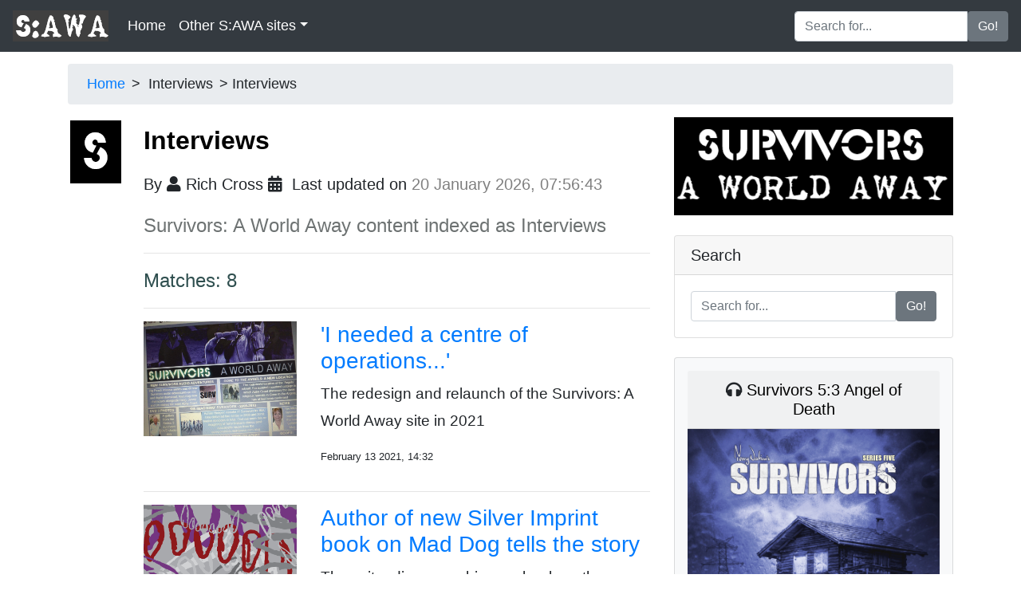

--- FILE ---
content_type: text/html; charset=UTF-8
request_url: https://survivors-mad-dog.org.uk/a-world-away/index_interviews.php
body_size: 5489
content:
<!DOCTYPE html>
<html lang="en">

<head>

	<meta charset="utf-8">
	<meta http-equiv="X-UA-Compatible" content="IE=edge">
	<meta name="viewport" content="width=device-width, initial-scale=1">
	<meta name="description" content="Survivors: A World Away content indexed as Interviews">
	<meta name="author" content="Survivors: A World Away">
	<meta name="title" content="Survivors: A World Away - tags - Interviews">
	<meta name="keywords" content="Survivors, Tags, Interviews">    
	
	
	<title>Survivors: A World Away - tags - Interviews</title>

	<!-- Bootstrap Core CSS -->
	<link href="https://www.survivors-mad-dog.org.uk/a-world-away/css/bootstrap.min.css" rel="stylesheet">

	<!-- Custom CSS -->
	<link href="https://www.survivors-mad-dog.org.uk/a-world-away/css/modern-business.css" rel="stylesheet">

	<!-- Custom Fonts -->
	<link rel="stylesheet" href="https://use.fontawesome.com/releases/v5.5.0/css/all.css" integrity="sha384-B4dIYHKNBt8Bc12p+WXckhzcICo0wtJAoU8YZTY5qE0Id1GSseTk6S+L3BlXeVIU" crossorigin="anonymous" SameSite="None">

	<!-- Localised CSS -->
	<link href="https://www.survivors-mad-dog.org.uk/a-world-away/css/smdnew.css" rel="stylesheet">
	
	<meta property="og:title" content="Survivors: A World Away - tags - Interviews" />
	<meta property="og:type" content="article" />
	<meta property="og:url" content="https://www.survivors-mad-dog.org.uk/a-world-away/tags/locations.php" />
	<meta property="og:article:author" content="Survivors: A World Away" />
	<meta property="og:article:section" content="Interviews" />
	<meta property="og:description" content="Survivors: A World Away content indexed as Interviews" />
	<meta property="og:site_name" content="Survivors: A World Away" />
	<meta property="og:locale" content="en_GB" />
	<meta property="og:image" content="https://www.survivors-mad-dog.org.uk/a-world-away/img/sawa_title_stack_n.png" />
	<meta property="og:image:width" content="400px" />
	<meta property="og:image:height" content="141px" />
	<meta property="article:published_time" content="20 January 2026, 07:56:43" />
	<meta property="article:modified_time" content="20 January 2026, 07:56:43" />
	
	
	<meta name="twitter:card" content="summary" />
	<meta name="twitter:site" content="@SurvivorsAWA" />
	<meta name="twitter:creator" content="@SurvivorsAWA" />
	<meta name="twitter:title" content="Survivors: A World Away - tags - Interviews">
	<meta name="twitter:description" content="Survivors: A World Away content indexed as Interviews">
	<meta name="twitter:image:src" content="https://www.survivors-mad-dog.org.uk/a-world-away/img/sawa_title_stack_n.png" />
	<meta name="twitter:image:alt" content="Logo for the Survivors: A World Away site" />
	<meta name="twitter:domain" content="www.survivors-mad-dog.org.uk" />
	
	
	<script type="application/ld+json"> 
	{
		"@context" : "https://schema.org",
		"@type" : "WebPage",
		"name": "Survivors: A World Away - tags - Interviews",
		"description": "Survivors: A World Away content indexed as Interviews",
		"url" : "https://www.survivors-mad-dog.org.uk/a-world-away/tags/locations.php",
		"sameAs" : [
			"https://www.facebook.com/survivorsaworldaway/",
			"https://twitter.com/SurvivorsAWA"
		],
		"publisher": {
			"@type": "Organization",
			"name": "Survivors: A World Away",
			"logo": "https://www.survivors-mad-dog.org.uk/a-world-away/img/sawa_title_stack_n.png"
		},
		"datePublished": "20 January 2026, 07:56:43"
	}
	</script>
	
	<script async src="https://www.googletagmanager.com/gtag/js?id=UA-6055907-1"></script>
	<script>
	  window.dataLayer = window.dataLayer || [];
	  function gtag(){dataLayer.push(arguments);}
	  gtag('js', new Date());

	  gtag('config', 'UA-6055907-1');
	</script>


</head>

<body><nav class="navbar fixed-top navbar-expand-lg navbar-dark bg-dark ">
      <a class="navbar-brand" href="index.php"><img src="https://www.survivors-mad-dog.org.uk/a-world-away/img/sawa-header-logo-m.png" class="s-logo-t" id="s-logo-t" alt="Survivors: A World Away"></a>
      <button class="navbar-toggler" type="button" data-toggle="collapse" data-target="#navbarsExample05" aria-controls="navbarsExample05" aria-expanded="false" aria-label="Toggle navigation">
        <span class="navbar-toggler-icon"></span>
      </button>

      <div class="collapse navbar-collapse" id="navbarsExample05">
        <ul class="navbar-nav mr-auto">
          <li class="nav-item active">
            <a class="nav-link" href="index.php">Home</a>
          </li>
          <li class="nav-item dropdown">
            <a class="nav-link dropdown-toggle" href="https://www.survivors-mad-dog.org.uk" id="dropdown05" data-toggle="dropdown" aria-haspopup="true" aria-expanded="true">Other S:AWA sites</a>
            <div class="dropdown-menu" aria-labelledby="dropdown05">
				<a class="dropdown-item" href="https://www.survivors-mad-dog.org.uk/big-finish-survivors/index.php">Big Finish: <em>Survivors</em></a>
              <a class="dropdown-item" href="https://www.survivors-mad-dog.org.uk"><em>Survivors</em>: Mad Dog</a>
              <a class="dropdown-item" href="https://survivorsbbctv.wordpress.com/"><em>Survivors</em> (2008-2010)</a>
			  <a class="dropdown-item" href="https://www.survivors-mad-dog.org.uk/blog"><em>S:AWA</em> news</a>
            </div>
          </li>
        </ul>
        <form class="form-inline my-2 my-md-0" action="https://www.survivors-mad-dog.org.uk/a-world-away/sawa_search.php" method="get">
		  <div class="input-group">
			<input type="text" class="form-control" id="sh" name="sh" placeholder="Search for...">
			<span class="input-group-btn">
			  <button class="btn btn-secondary" type="submit">Go!</button>
			</span>
		  </div>
		</form>
      </div>
    </nav><!-- Page Content -->
    <div class="container"><!-- Page Heading/Breadcrumbs -->

		<div class="row">
            <div class="col-lg-12 col-md-12 col-sm-12">&nbsp;
			
			</div>
		</div>
			
        <div class="row">
            <div class="col-lg-12 col-md-12 col-sm-12"><nav>
					<ol class="breadcrumb">
						<li><a href="/a-world-away/index.php">Home</a> </li><li>&nbsp;Interviews</li><li class="active">Interviews</li>
					</ol>
				</nav>
            </div>
        </div>
        <!-- /.row --><div class="row"><!-- Sidebar Column -->
			
			<div class="col-sm-12 col-md-1 col-lg-1 text-center">
				<div class="sidebar">
					<aside>
						<p><img src="https://www.survivors-mad-dog.org.uk/a-world-away/img/s.png" alt="Survivors: A World Away"</p>
					</aside>
				</div>
            </div><div class="col-sm-12 col-md-12 col-lg-7 no-gutters">

                <!-- Main title -->
                
				<h2>Interviews</h2>
				
					<p class="lead">By <i class="fas fa-user"></i> Rich Cross&nbsp;<i class="fas fa-calendar-alt"></i>&nbsp;<i class="fa fa-clock-o"></i> Last updated on <span class="dtime">20 January 2026, 07:56:43</span></p><h4 class="summary-text">Survivors: A World Away content indexed as Interviews</h4><hr><div class="col-sm-12 col-md-12 col-lg-12"><div class="row"><div class="col-lg-12 col-md-12 col-sm-12"><h4>Matches: 8</h4><hr></div></div><div class="row"><div class="col-lg-4 col-md-4 col-sm-12"><img class="img-fluid" src="img/index_sawa_home_s.jpg"></div><div class="col-lg-8 col-md-8 col-sm-12"><h3 class="search_result"><a href="/a-world-away/centre_of_operations.php">'I needed a centre of operations...'</a></h3><p>The redesign and relaunch of the Survivors: A World Away site in 2021</p><p class="small">February 13 2021, 14:32</p></div></div><hr><div class="row"><div class="col-lg-4 col-md-4 col-sm-12"><img class="img-fluid" src="Graphics/obverse_books_silver_archive_mad_dog.png"></div><div class="col-lg-8 col-md-8 col-sm-12"><h3 class="search_result"><a href="/a-world-away/obverse_survivors_mad_dog_author_interview.php">Author of new Silver Imprint book on Mad Dog tells the story</a></h3><p>The writer discusses his new book on the classic series three episode of Survivors</p><p class="small">January 26 2022, 09:23</p></div></div><hr><div class="row"><div class="col-lg-4 col-md-4 col-sm-12"><img class="img-fluid" src="Graphics/survivors_author_peter_hill.jpg"></div><div class="col-lg-8 col-md-8 col-sm-12"><h3 class="search_result"><a href="/a-world-away/interview_with_author_peter_hill.php">Interview with author Peter Hill</a></h3><p>The author of Survivors: Genesis of a Hero and its sequel Survivors: Salvation talks to Survivors: A World Away</p><p class="small">April 10 2021, 17:04</p></div></div><hr><div class="row"><div class="col-lg-4 col-md-4 col-sm-12"><img class="img-fluid" src="Graphics/nation-man-daleks.jpg"></div><div class="col-lg-8 col-md-8 col-sm-12"><h3 class="search_result"><a href="/a-world-away/Interview_Alwyn_W_Turner.php">Interview: Alwyn W Turner</a></h3><p>Author Alwyn W Turner discusses his 2011 study of Survivors' creator Terry Nation</p><p class="small">December 28 2020, 16:20</p></div></div><hr><div class="row"><div class="col-lg-4 col-md-4 col-sm-12"><img class="img-fluid" src="img/don_shaw_summary.png"></div><div class="col-lg-8 col-md-8 col-sm-12"><h3 class="search_result"><a href="/a-world-away/Interview_Don_Shaw.php">Interview: Don Shaw</a></h3><p>Don Shaw discusses his script writing career — including his four memorable scripts for Survivors</p><p class="small">February 13 2021, 10:36</p></div></div><hr><div class="row"><div class="col-lg-4 col-md-4 col-sm-12"><img class="img-fluid" src="img/pete_wallbank_the_last_laugh_s.jpg"></div><div class="col-lg-8 col-md-8 col-sm-12"><h3 class="search_result"><a href="/a-world-away/Interview_Pete_Wallbank.php">Interview: Pete Wallbank</a></h3><p>Pete Wallbank discusses his work on the video sleeve illustrations he produced for the first two series of Survivors</p><p class="small">December 28 2020, 20:42</p></div></div><hr><div class="row"><div class="col-lg-4 col-md-4 col-sm-12"><img class="img-fluid" src="Graphics/Peter_Duncan_03.png"></div><div class="col-lg-8 col-md-8 col-sm-12"><h3 class="search_result"><a href="/a-world-away/Interview_Peter_Duncan.php">Interview: Peter Duncan</a></h3><p>Peter Duncan reflects on his time in Survivors, recalling his work on three episodes from 1976</p><p class="small">December 28 2020, 11:34</p></div></div><hr><div class="row"><div class="col-lg-4 col-md-4 col-sm-12"><img class="img-fluid" src="Graphics/roger_monk_02.png"></div><div class="col-lg-8 col-md-8 col-sm-12"><h3 class="search_result"><a href="/a-world-away/Interview_Roger_Monk.php">Interview: Roger Monk</a></h3><p>Roger Monk reflects on the month he spent working on three episodes of the second series of Survivors</p><p class="small">December 28 2020, 11:32</p></div></div><hr></div></div><!-- Sidebar Widgets Column -->
		<div class="col-sm-12 col-md-12 col-lg-4">
			
			<!-- Blog Search Well -->
                <div class="well">
					<div class="row">
                        <div class="col-lg-12">
								<img src="https://www.survivors-mad-dog.org.uk/a-world-away/img/sawa_title_stack_n.png" class="center-block img-fluid w-100">
						</div>
					</div>
                </div>
			
                <!-- Blog Search Well -->
				
				<div class="card mb-4">
					<h5 class="card-header">Search</h5>
					<div class="card-body">
					<form action="https://www.survivors-mad-dog.org.uk/a-world-away/sawa_search.php" method="get">
					  <div class="input-group">
						<input type="text" class="form-control" id="s" name="s" placeholder="Search for...">
						<span class="input-group-btn">
						  <button class="btn btn-secondary" type="submit">Go!</button>
						</span>
					  </div>
					 </form>
					</div>
				  </div>
				  
				<!-- Blog Search Well --><div class="card bg-light p-3">
                    <h5 class="card-header text-center"><i class="fas fa-headphones"></i>&nbsp;<span class="black">Survivors 5:3 Angel of Death
</span></h5>
						
							<div class="row">
								<div class="col-sm-12">
									<p><img class="img-fluid" src="https://www.survivors-mad-dog.org.uk/big-finish-survivors/img/survivors-5-3-angel-of-death.jpg" alt="Episode image for Survivors 5:3 Angel of Death
"></p>
								</div>
								<div class="col-sm-12">
									<p class="text-center"><i class="fas fa-quote-left"></i>&nbsp;Can Abby, Greg and Jenny halt the decimation threatened by the 'angel of death' before it delivers a new dark age?</p>
								</div>
							</div>
							<div class="row">	
								<div class="col-sm-5">
									<p class="text-center"><a href="https://www.survivors-mad-dog.org.uk/big-finish-survivors/episodes_angel_of_death.php" class="btn btn-success bf" target="_blank"><i class="fab fa-readme"></i>&nbsp;Read review</a></p>
								</div>
								<div class="col-sm-7">
									<p class="text-center"><a href="https://www.bigfinish.com/releases/v/survivors-series-05-1250" target="_blank"><img class="img-fluid-" width="151" src="https://www.survivors-mad-dog.org.uk/a-world-away/img/big_finish_logo_e.png" alt="Big Finish - we love stories"></a></p>
								</div>
							</div>
							
						
					</div><div class="card bg-light p-3">
                    <h5 class="card-header text-center"><i class="fas fa-headphones"></i>&nbsp;<span class="black">Survivors 9:3 Fade Out</span></h5>
						
							<div class="row">
								<div class="col-sm-12">
									<p><img class="img-fluid" src="https://www.survivors-mad-dog.org.uk/big-finish-survivors/img/survivors_series_nine_slipcase.jpg" alt="Episode image for Survivors 9:3 Fade Out"></p>
								</div>
								<div class="col-sm-12">
									<p class="text-center"><i class="fas fa-quote-left"></i>&nbsp;A Protectorate attack on a Federation group holed up in an abandoned cinema will have devastating consequences</p>
								</div>
							</div>
							<div class="row">	
								<div class="col-sm-5">
									<p class="text-center"><a href="https://www.survivors-mad-dog.org.uk/big-finish-survivors/episodes_fade_out.php" class="btn btn-success bf" target="_blank"><i class="fab fa-readme"></i>&nbsp;Read review</a></p>
								</div>
								<div class="col-sm-7">
									<p class="text-center"><a href="https://www.bigfinish.com/releases/v/survivors-series-09-1618" target="_blank"><img class="img-fluid-" width="151" src="https://www.survivors-mad-dog.org.uk/a-world-away/img/big_finish_logo_e.png" alt="Big Finish - we love stories"></a></p>
								</div>
							</div>
							
						
					</div><div class="card bg-light p-3">
                    <h5 class="card-header text-center"><i class="fas fa-map-marked-alt"></i>&nbsp;<span class="black">The Fourth Horseman</span> location find</h5>
						<div class="row">
							<div class="col-sm-12">
							<p><img class="img-fluid w-100" src="https://www.survivors-mad-dog.org.uk/a-world-away/Graphics/the_fourth_horseman_llanvihangel_ystern_lewern_02.jpg" alt="Jenny Richards encounters Tom Price on a rural hillside in Survivors episode The Fourth Horseman"></p>
							</div>
							<div class="col-sm-12">
							<p class="text-center"><i class="fa fa-certificate" aria-hidden="true"></i>&nbsp;A long sought-after location from <em>Survivors</em> first ever episode has finally been tracked down</p>
							<p class="text-center"><a href="https://www.survivors-mad-dog.org.uk/a-world-away/the_fourth_horseman_llanvihangel_ystern_lewern.php" class="btn btn-success" >Find out more</a></p>
							</div>
						</div>
                </div>
	
                <!-- Blog Categories Well -->
                <div class="card bg-light p-3">
                    <h4 class="text-center"><i class="fas fa-sitemap"></i>&nbsp;Site sections</h4>
                    <div class="row">
                        <div class="col-lg-6">
                            <ul class="list-unstyled">
								<li><span class="icon"><i class="far fa-bookmark" aria-hidden="true"></i></span>&nbsp;<a href="https://www.survivors-mad-dog.org.uk/a-world-away/index_basics.php">Basics</a>
                                </li><li><span class="icon"><i class="fa fa-bookmark" aria-hidden="true"></i></span>&nbsp;<a href="https://www.survivors-mad-dog.org.uk/a-world-away/index_features.php">Features</a>
                                </li>
                                <li><span class="icon"><i class="far fa-bookmark" aria-hidden="true"></i></span>&nbsp;<a href="https://www.survivors-mad-dog.org.uk/a-world-away/index_goofs.php">Goofs</a>
                                </li>
                            </ul>
                        </div>
                        <!-- /.col-lg-6 -->
                        <div class="col-lg-6">
                            <ul class="list-unstyled">
								
								<li><span class="icon"><i class="fa fa-bookmark" aria-hidden="true"></i></span>&nbsp;<a href="https://www.survivors-mad-dog.org.uk/a-world-away/index_interviews.php">Interviews</a>
                                </li>
								<li><span class="icon"><i class="far fa-bookmark" aria-hidden="true"></i></span>&nbsp;<a href="https://www.survivors-mad-dog.org.uk/a-world-away/index_locations.php">Locations</a>
                                </li>
                                <li><span class="icon"><i class="fa fa-bookmark" aria-hidden="true"></i></span>&nbsp;<a href="https://www.survivors-mad-dog.org.uk/a-world-away/index_studio.php">Studio</a>
                                </li></li>
                            </ul>
                        </div>
                        <!-- /.col-lg-6 -->
                    </div>
                    <!-- /.row -->
                </div>

                <!-- Side Widget Well -->
                <div class="card bg-light p-3">
                    <h4 class="text-center">Terry Nation's <em>Survivors</em></h4>
						<p><i class="far fa-clipboard"></i>&nbsp;<em>Survivors</em> is a 38-episode, three series British post-apocalyptic TV series, created by Terry Nation, and first shown on BBC 1 between 1975 and 1977</p>
						<p><i class="fas fa-clipboard"></i>&nbsp;Two <em>Survivors</em> novel were published in the UK, USA and Italy in the seventies: Terry Nation's part-novelisation of the first TV series <em>Survivors</em> was published in 1976; with John Eyers' original follow-up <em>Genesis of a Hero</em> appearing the following year</p>
						<p><i class="far fa-clipboard"></i>&nbsp;A 12-episode, two series remake of <em>Survivors</em> was broadcast on BBC One between 2008 and 2010</p>
						<p><i class="fas fa-clipboard"></i>&nbsp;A 36-episode, nine series run of new and original <em>Survivors</em> audio adventures, set in the time and place of the original programme, were released by Big Finish between 2014 and 2019</p>
						<p><i class="far fa-clipboard"></i>&nbsp;Terry Nation's <em>Survivors</em> novel was released as an audiobook, voiced by Carolyn Seymour, in 2014</p>
						<p><i class="fas fa-clipboard"></i>&nbsp;<em>Genesis of a Hero</em> was reprinted and republished as a paperback and as a Kindle title in 2015</p>
						<p><i class="far fa-clipboard"></i>&nbsp;A sequel to <em>Genesis of a Hero</em>, entitled <em>Survivors: Salvation</em>, was published in February 2021</p>
						<p><i class="far fa-clipboard"></i>&nbsp;A six-episode original audio drama, <em>Survivors: New Dawn</em>, set two decades on from The Death was released in two three story box sets by Big Finish in November 2021 and February 2022</p>
                </div><div class="card bg-light p-3">
                    <h5 class="card-header text-center"><i class="fas fa-star"></i>&nbsp;<span class="black">Monsal Dale and Perfect Pub Walks</span></h5>
						
							<div class="row">
								<div class="col-sm-12"><a href="https://www.survivors-mad-dog.org.uk/blog/2024/02/25/perfect-pub-walks-with-bill-bailey-strolls-through-monsal-dale/"><img class="img-fluid w-100 rounded" src="https://www.survivors-mad-dog.org.uk/a-world-away/img/pub_walks_focus_on.png" alt="Monsal Dale and Perfect Pub Walks"></a></div>
								<div class="col-sm-12">
									<p class="text-center">THE FIRST EPISODE of the new Channel 4 series <em>Perfect Pub Walks</em> with Bill Bailey visits several of the key Monsal Dale locations seen in the third series <em>Survivors</em> episode <em>Mad Dog</em>.</p><p></p>
								</div>
							</div>
							<div class="row">	
								<div class="col-sm-12"><p class="text-center"><a href="https://www.survivors-mad-dog.org.uk/a-world-away/https://www.survivors-mad-dog.org.uk/blog/2024/02/25/perfect-pub-walks-with-bill-bailey-strolls-through-monsal-dale/" class="btn btn-primary"><i class="fab fa-readme"></i>&nbsp;Read more</a></p></div>
							</div>
							
						
					</div><div class="card bg-light p-3">
                    <h5 class="card-header text-center"><i class="fas fa-star"></i>&nbsp;<span class="black">Myra Frances (Anne Tranter, Survivors) dies at 78</span></h5>
						
							<div class="row">
								<div class="col-sm-12"><a href="https://www.survivors-mad-dog.org.uk/blog/2021/03/31/myra-frances-anne-tranter-survivors-s1-dies-aged-78/" target="_blank"><img class="img-fluid w-100 rounded" src="https://i0.wp.com/www.survivors-mad-dog.org.uk/blog/wp-content/uploads/2021/03/myra_frances_genesis_01.png" alt="Myra Frances (Anne Tranter, Survivors) dies at 78"></a></div>
								<div class="col-sm-12">
									<p class="text-center">MYRA FRANCES, WHO played the role of Anne Tranter in two episodes of series one of <em>Survivors</em>, has died of cancer just weeks after her seventy-eighth birthday.</p><p></p>
								</div>
							</div>
							<div class="row">	
								<div class="col-sm-12"><p class="text-center"><a href="https://www.survivors-mad-dog.org.uk/blog/2021/03/31/myra-frances-anne-tranter-survivors-s1-dies-aged-78/" class="btn btn-warning" target="_blank"><i class="fas fa-mouse-pointer fa-flip-horizontal"></i>&nbsp;Discover more</a></p></div>
							</div>
							
						
					</div><div class="card bg-light p-3">
                    <h5 class="card-header text-center"><i class="fas fa-star"></i>&nbsp;<span class="black"><em>Cult of... Survivors</em></span></h5>
						
							<div class="row">
								<div class="col-sm-12"><a href="Survivors_BBC4.php"><img class="img-fluid w-100 rounded" src="https://www.survivors-mad-dog.org.uk/a-world-away/img/index_cult_of_survivors.png" alt="<em>Cult of... Survivors</em>"></a></div>
								<div class="col-sm-12">
									<p class="text-center">A BRAND NEW documentary on <em>Survivors</em> first aired on BBC4 on Tuesday 5 December 2006 at 8.30pm as part of a series of programmes celebrating the history of British literary and small-screen science fiction.</p>
</p>
								</div>
							</div>
							<div class="row">	
								<div class="col-sm-12"><p class="text-center"><a href="https://www.survivors-mad-dog.org.uk/a-world-away/Survivors_BBC4.php" class="btn btn-primary"><i class="fab fa-readme"></i>&nbsp;Read more</a></p></div>
							</div>
							
						
					</div><div class="card bg-light p-3">
                    <h5 class="card-header text-center"><i class="fas fa-star"></i>&nbsp;<span class="black">Britbox drops Survivors</span></h5>
						
							<div class="row">
								<div class="col-sm-12"><a href="https://www.survivors-mad-dog.org.uk/blog/2024/03/28/britbox-drops-survivors-from-its-tv-series-collection/" target="_blank"><img class="img-fluid w-100 rounded" src="https://i0.wp.com/www.survivors-mad-dog.org.uk/blog/wp-content/uploads/2020/09/survivors_britbox_banner.png" alt="Britbox drops Survivors"></a></div>
								<div class="col-sm-12">
									<p class="text-center">BRITBOX, THE STREAMING archive television platform that, in September 2020, made all three series of <em>Survivors</em> available to watch online through its subscription service, has now withdrawn the programme from its collection.</p><p></p>
								</div>
							</div>
							<div class="row">	
								<div class="col-sm-12"><p class="text-center"><a href="https://www.survivors-mad-dog.org.uk/blog/2024/03/28/britbox-drops-survivors-from-its-tv-series-collection/" class="btn btn-warning" target="_blank"><i class="fas fa-mouse-pointer fa-flip-horizontal"></i>&nbsp;Discover more</a></p></div>
							</div>
							
						
					</div></div> <!-- end of col-md-3 -->

        </div>
        <!-- /.row --><hr>
		
        <!-- Footer -->
        <footer>
		
            <div class="row gray">
			
                <div class="col-sm-12 col-md-4 col-lg-4">
                    <p><span class="a"><i class="far fa-copyright"></i>&nbsp;<em>Survivors</em>: A World Away, </span><span class="b">2004-2026</span><br />
					<span class="a"><i class="fa fa-envelope"></i>&nbsp;<a href="mailto:info@survivors-mad-dog.org.uk">info@survivors-mad-dog.org.uk</a></span><br />
					<span class="a"><i class="fa fa-bookmark"></i>&nbsp;<a href="https://bsky.app/profile/smd-sawa.bsky.social/" target="_blank">@smd-sawa.bsky.social</a></span><br />
					<span class="a"><i class="fab fa-facebook-square"></i>&nbsp;<a href="https://www.facebook.com/survivorsaworldaway/" target="_blank">Survivors: A World Away</a></span></p>
                </div>
				
				<div class="col-sm-12 col-md-4 col-lg-4 middle"><i class="fa fa-quote-left fa-3x pull-left"></i><h4>He's having solitude</h4><p>Lorraine<br /><em>Corn Dolly</em></p></div>
				
				<div class="col-sm-12 col-md-4 col-lg-4 right">
					<p><span class="a"><i class="fa fa-external-link-square"></i>&nbsp;News:</span> <span class="b"><a href="https://www.survivors-mad-dog.org.uk/blog" target="_blank">Survivors: A World Away news</a></span><br />
					<span class="a"><i class="fa fa-external-link"></i>&nbsp;Episode special:</span> <span class="b"><a href="https://www.survivors-mad-dog.org.uk" target="_blank">Survivors: Mad Dog</a></span><br />
					<span class="a"><i class="fa fa-external-link-square"></i>&nbsp;Remake (2008-10):</span> <span class="b"><a href="https://survivorsbbctv.wordpress.com" target="_blank">Survivors: BBC TV</a></span><br />
					<span class="a"><i class="fa fa-external-link"></i>&nbsp;Big Finish:</span> <span class="b"><a href="https://www.survivors-mad-dog.org.uk/big-finish-survivors/" target="_blank">Survivors: Big Finish</a></span></p>
				</div>
            </div>
        </footer>

    </div>
    <!-- /.container -->
	
    <!-- jQuery -->
    <script src="https://www.survivors-mad-dog.org.uk/a-world-away/js/jquery.js"></script>
	<script src="https://www.survivors-mad-dog.org.uk/a-world-away/js/sawa-js.js"></script>

    <!-- Bootstrap Core JavaScript -->
    <script src="https://www.survivors-mad-dog.org.uk/a-world-away/js/bootstrap.min.js"></script>

</body>

</html>

--- FILE ---
content_type: text/css
request_url: https://www.survivors-mad-dog.org.uk/a-world-away/css/smdnew.css
body_size: 2144
content:
/* smdnew.css */

/* Large desktops and laptops */
/* @media (min-width: 1200px) { */

/* } */

/* Landscape tablets and medium desktops */
/* @media (min-width: 992px) and (max-width: 1199px) { */

/* } */

/* Portrait tablets and small desktops */
/* @media (min-width: 768px) and (max-width: 991px) { */

/* } */

/* Landscape phones and portrait tablets */
/* @media (max-width: 767px) { */

/* } */

/* Portrait phones and smaller */
/* @media (max-width: 480px) { */

/* } */

/* p */


p {

	font-size: larger;
	line-height: 1.8;

}

.fa-4x {
    font-size: 4em;
    color: #31708f;
}

/* span */

span.black {
	color: black;
}

span.icon {
	color: #337ab7;
}

/* headings */

h2 {
    font-weight: bold;
    /* color: #11a875; */
	color: #000000;
	padding-top: 10px;
	padding-bottom: 10px;
}

h3 {
    color: steelblue;
    margin-top: 30px;
}

h4 {
	color: darkslategray;
	line-height: inherit;
}

/* ten things */

h3.annoy {
	padding-top: 15px;
	color: gray;
}

/* image block */

.col-lg-12.gray {
    background-color: #e0e0e0;
    margin-bottom: 20px;
}

.page-header {
	padding-bottom: 9px;
    padding-left: 10px;
    margin: 40px 0 20px;
    border-bottom: 4px solid #B0CBE2;
	border-top: 4px solid #B0CBE2;
    background-color: #31708f;
}

/* html5 */

/* figcaption */

figcaption {
	padding-top: 10px;
	padding-bottom: 10px;
	font-weight: bold;
	color: gray;
	text-align: center;
}

.pull-left {
	padding-right: 12px;
}

/* goofes */

h3.goofes {
	margin-top: 0px;
}

/* search */

h3.search_result {
	margin-top: 0px;
}

/* first para */

p.intro {
    font-size: larger;
	color: #286090;
	font-weight: bold;
	line-height: 1.6;
	font-size: 125%;
}

/* color spans */

span.red {
	color: red;
}

/* title */

.col-lg-12.title {
	margin-top: 10px;
	margin-bottom: 10px;
	background-color: black;

}
.col-lg-12.title.img {
	align: center;
}

/* graphic force fill */

img.img-responsive.fixfit {
    height: 100%;
    width: 100%;
}

/* sidebar */

.sidebar {
    text-align: center;
	font-size: 95%;
}

p.sidebar {
	background-color: #e0e0e0;
	padding: 10px;
}

/* labels */

p.lab {
	font-weight: normal;
	font-size: larger;
}

/* quote */

.fa.pull-left {
    margin-right: .3em;
}

p.quote {

	font-size: larger;
	color: gray;
	padding-top: 10px;
	padding-bottom: 10px;
}

.focus_on {
    margin-top: 20px;
    margin-bottom: 25px;



}

div.focus_on {
    margin-top: 20px;
    margin-bottom: 25px;
    border: 1px solid #e0e0e0;
    border-radius: 5px;
    padding: 20px;
}

/* footer */

.row.gray {
	background-color: #e0e0e0;
	padding-bottom: 40px;
	padding-top: 20px;
	padding-left: 10px;
	padding-right: 10px;
	border-top: 1px gray solid;
	margin-left: 2px;
    margin-right: 2px;
}

.row.gray-home {
	background-color: #e0e0e0;
	padding-bottom: 40px;
	padding-top: 20px;
	padding-left: 10px;
	padding-right: 10px;
	border-top: 1px gray solid;
}

.col-lg-4.right {
	text-align: right;
}

.col-lg-4.middle {
	text-align: center;
}


h1 small  {
	color: #ffffff  !important;
	padding-left: 10px;
}

.breadcrumb>li+li:before {
    content: ">\00a0";
}


/* pull quote for iPad */
@media screen and (max-width: 768px) {

	.col-lg-4.middle {
		margin-top: 20px;
		margin-bottom: 20px;
	}

}



span.dtime {
	color: gray;
}

ol.breadcrumb > li {
    padding-left: 8px;
}

li {
    font-size: large;
}

/* widget column vertical spacing */
.card.bg-light.p-3 {
    margin-top: 15px;
}

.card.mb-4 {
	margin-top: 15px;
}

a.btn.btn-success.bf {
    margin-top: 0px;
	padding: 12px;
}

/* img handling */

.img-fluid {
	margin-bottom: 10px;
}

h2.home {
    font-weight: bold;
	background-color: rgba(17,168,117,.4);
    backdrop-filter: blur(5px);
    color: white;
    padding: 8px;
	border-radius: 10px;
}

h1.home {
    color: azure;
	background-color: rgba(0,0,0,.1);
    backdrop-filter: blur(5px);
	padding: 4px;
	border-radius: 5px;
}


.d-none {
   display: block!important;
}

.carousel-inner {
   /* max-height: 400px; */
}


.carousel-caption.d-none.d-md-block {
    bottom: 10px;
}

/* Portrait phones and smaller */
@media screen and (max-width: 767px) {
	
	h1.home {
		font-size: 30px;
	}
	
	h2.home {
		font-weight: bold;
		background-color: rgba(17,168,117,.4);
		backdrop-filter: blur(5px);
		color: white;
		padding: 8px;
		border-radius: 10px;
		font-size: 18px;
	}

	.carousel-inner {
		margin-top: -100px;
	}

	.carousel-caption.d-none.d-md-block {
		bottom: 40px;
	}
}

@media screen and (min-width: 768px) {

	h1.home {
		font-size: 35px;
	}

	h2.home {
		font-size: 25px;
	}
    .carousel-control{
      height:150px;
    }

	.carousel-inner {
		margin-top: 15px;
	}

	.carousel-caption.d-none.d-md-block {
		bottom: 40px;
	}

 }

.carousel-caption {
	bottom: 75px;
}

.event_created {
    margin-top: 20px;
}

.d-none-cite {
	display: none!important
}

.cite-this {
    margin-top: 10px;
    padding: 10px;
    background-color: #e0e0e0;
}

.col-lg-8.col-md-12.col-sm-12.cite-style {
	text-align: right;
}


/* Landscape phones and portrait tablets */
@media (max-width: 767px) { 
	.cite-this > .row > .col-lg-4.col-md-12.col-sm-12 {
		text-align: center;
		padding-bottom: 20px;
	}
	.col-lg-8.col-md-12.col-sm-12.cite-style {
		text-align: center;
	}
 }

/* Portrait phones and smaller */
@media (max-width: 480px) {
	
	.cite-this > .row > .col-lg-4.col-md-12.col-sm-12 {
		text-align: center;
		padding-bottom: 20px;
	}
	.col-lg-8.col-md-12.col-sm-12.cite-style {
		text-align: center;
	}
	
}





h4.summary-text {
	color: #6d7272
}

.col-sm-12.col-md-12.col-lg-1.text-center.right-border {
	border-right: 1px solid #e0e0e0;
}

span.focus_on {
	color: blue;
}

.small-logo {
	width: 80%;
	height: 80%;
}

.navbar-dark .navbar-nav .nav-link {
    color: #ffffff;
}


span.homeheader {
	background-color: rgba(255,255,255,.4);
    backdrop-filter: blur(5px);
    border-radius: 10px;
    padding: 10px;
}

.row.f {

	display: flex;
    -ms-flex-wrap: wrap;
    flex-wrap: wrap;
    margin-right: -15px;
    margin-left: -15px;
    border: 1px #dadfe3 solid;
    padding: 20px;
    border-radius: 5px
}

.event_created {
    padding-top: 20px;
}

.event_all {
    padding-top: 40px;
}

h4.d {
    color: #4f93dd;
    margin-top: 30px;
}

blockquote {

    background-image: url(../Graphics/quo.png);
	background-repeat: no-repeat;
    margin: 0 0 1rem;
    border-radius: 15px;
    border: 1px solid #e0e0e0;

}

p.quote {
    font-size: larger;
    padding-left: 30px;
    padding-top: 15px;
}

p.quote-m {

    line-height: 1.7;
	padding-left: 30px;
    font-size: 140%;
    font-style: italic;
	padding-top: 60px;
	padding-right: 5px;
}

p.quote-a {
    padding-right: 20px;
}

/* pull quote for smaller screens */
@media screen and (max-width: 600px) {

	p {
		line-height: 1.7;
		font-size: 120%;
	}

	i.fa.fa-quote-left.fa-3x.pull-left { color: #428bca; font-size: 35px; margin-right: 10px; margin-left: 10px; }

	blockquote.pull-right p { font-size: 100%; }

	.col-lg-4.middle {
		text-align: center;
		padding-top: 10px;
		padding-bottom: 10px;
		border-top: 1px gray solid;
		border-bottom: 1px gray solid;
		margin-top: 20px;
		margin-bottom: 20px;
	}

	.col-lg-4.right {
		text-align: left;
	}

	 h2, p.lead, p.dtime {
		text-align: center;
	 }

}

h4.feature {
    border-bottom: 1px solid #e0e0e0;
    padding-bottom: 5px;
    margin-top: 20px;
}

@media screen and (max-width: 600px) {

	h4.summary-text {
		text-align: center;
	}

}

/* ep guide */

.top-of-tab {
    padding-top: 20px;
}

p.episode_summary {
    margin-bottom: 30px;
}

span.cap2 {
    font-size: x-large;
}

/* on this day */

p.s_h {
	
	padding-bottom: 10px;
	
}

/* caption table */

.col-sm-2.g, .col-sm-8.g {
    background-color: ghostwhite;
    padding-top: 5px;
    border: 1px solid grey;
}

.col-sm-2.w, .col-sm-8.w {
    padding-top: 5px;
    border: 1px solid grey;
}


h4.ten {
    padding-top: 15px;
}

h1.error {
    font-size: 100px;
    color: slategrey;
}

.bord {
	border: 1px solid #80808040;
}

h3.admin {
	margin-bottom: 20px;
}

.w-100-h {
	width: 100%!important;
    height: 100%!important;
}


summary {
    border: 1px gray solid;
    padding: 10px;
}


summary:focus {
    outline: 2px gray solid;
    padding: 11px;
    border: none;
}

.badge-light {
    color: #ffffff;
    background-color: #d92828;
}

/*
@media (max-width: 480px) {
	
	span.a, span.b {
		display: list-item;
		text-align: center;
		list-style: none;
	}

}
*/
@media (max-width: 767px) {
span.a, span.b {
		display: list-item;
		text-align: center;
		list-style: none;
	}
}


span.smd {
    font-weight: 400;
}

/* standardise thumbnail display */

.img-fluid.w-100.thumb {
	
	max-inline-size: 100%;
    block-size: auto;
    aspect-ratio: 1/0.8;
    object-fit: cover;
    object-position: top center;
	
}

--- FILE ---
content_type: text/javascript
request_url: https://www.survivors-mad-dog.org.uk/a-world-away/js/sawa-js.js
body_size: 1039
content:
// js/sawa-js.js

	$("button.btn.btn-danger.btn-sm.apa").on("click", function(e) {
		
		e.preventDefault();
		$("span.cite_copied").html("");
		
		var surname = $("span.cite_surname").text();
		var first = $("span.cite_first").text();
		var yop = $("span.year_hidden").text();
		var title = $("span.cite_title").text();
		var site = $("span.cite_site").text();
		var url = $("span.cite_url").text();
		var day_month = $("span.dm_hidden").text();
		var accessed = $("span.accessed_hidden").text();
		
		var apa_cite = "<span class=\"cite_surname\">"+surname+"</span>, <span class=\"cite_first\">"+first+"</span>. (<span class=\"cite_year_op\">"+yop+"</span>, <span class=\"cite_md_op\">"+day_month+"</span>). <span class=\"cite_title\">"+title+"</span>. <em><span class=\"cite_site\">"+site+"</span></em>. Retrieved from <span class=\"cite_url\">"+url+"</span>";
		
		$("span.cite_full").html(apa_cite);
		$("span.current-cite").html("APA");
		
		// Cross, R. (2019, January 01). Studio day - Survivors series three DVD - Survivors actors Stephen Dudley and Lucy Fleming. <em>Survivors: A World Away</em>. Retrieved from https://localhost/a-world-away/DVD_S3_09.php
		
	});
	
	$("button.btn.btn-warning.btn-sm.harvard").on("click", function(e) {
		
		e.preventDefault();
		$("span.cite_copied").html("");
		
		var surname = $("span.cite_surname").text();
		var first = $("span.cite_first").text();
		var yop = $("span.year_hidden").text();
		var title = $("span.cite_title").text();
		var site = $("span.cite_site").text();
		var url = $("span.cite_url").text();
		var day_month = $("span.dm_hidden").text();
		var accessed = $("span.accessed_hidden").text();
		
		var harvard_cite = "<span class=\"cite_surname\">"+surname+"</span>, <span class=\"cite_first\">"+first+"</span>. (<span class=\"cite_year_op\">"+yop+"</span>). '<span class=\"cite_title\">"+title+"</span>', [online] <em><span class=\"cite_site\">"+site+"</span></em>, <span class=\"cite_md_op\">"+day_month+"</span>. Available at: <span class=\"cite_url\">"+url+"</span>. Accessed on: <span class=\"cite_accessed\">"+accessed+"</span>";
		
		$("span.cite_full").html(harvard_cite);
		$("span.current-cite").html("Harvard");
		
		// Cross, R. (2019). 'Studio day - Survivors series three DVD - Survivors actors Stephen Dudley and Lucy Fleming,' [online] Survivors: A World Away, 01 January. Available at: https://localhost/a-world-away/DVD_S3_09.php. Accessed on: 05 August 2019.
		
	});
	
	$("button.btn.btn-success.btn-sm.mla").on("click", function(e) {
		
		e.preventDefault();
		$("span.cite_copied").html("");
		
		var surname = $("span.cite_surname").text();
		var first = $("span.cite_first").text();
		var yop = $("span.year_hidden").text();
		var title = $("span.cite_title").text();
		var site = $("span.cite_site").text();
		var url = $("span.cite_url").text();
		var day_month = $("span.dm_hidden").text();
		var accessed = $("span.accessed_hidden").text();
		
		var mla_cite = "<span class=\"cite_surname\">"+surname+"</span>, <span class=\"cite_first\">"+first+"</span>ich. \"<span class=\"cite_title\">"+title+"</span>\". <span class=\"cite_site\">"+site+"</span>. <span class=\"cite_md_op\">"+day_month+"</span>. <span class=\"cite_year_op\">"+yop+"</span>, <span class=\"cite_url\">"+url+"</span>"
		
		$("span.cite_full").html(mla_cite);
		$("span.current-cite").html("MLA");
		
		// Cross, R. (2019, January 01). Studio day - Survivors series three DVD - Survivors actors Stephen Dudley and Lucy Fleming. <em>Survivors: A World Away</em>. Retrieved from https://localhost/a-world-away/DVD_S3_09.php
		
	});
	
	
	$("button.btn.btn-primary.btn-sm.chicago").on("click", function(e) {
		
		e.preventDefault();
		$("span.cite_copied").html("");
		
		var surname = $("span.cite_surname").text();
		var first = $("span.cite_first").text();
		var yop = $("span.year_hidden").text();
		var title = $("span.cite_title").text();
		var site = $("span.cite_site").text();
		var url = $("span.cite_url").text();
		var day_month = $("span.dm_hidden").text();
		var accessed = $("span.accessed_hidden").text();
		
		var chicago_cite = "<span class=\"cite_first\">"+first+"</span>ich <span class=\"cite_surname\">"+surname+"</span>, \"<span class=\"cite_title\">"+title+"</span>,\" <span class=\"cite_site\">"+site+"</span>, accessed <span class=\"cite_accessed\">"+accessed+"</span>, <span class=\"cite_url\">"+url+"</span>"
		
		$("span.cite_full").html(chicago_cite);
		$("span.current-cite").html("Chicago");
		
		// Cross, R. (2019, January 01). Studio day - Survivors series three DVD - Survivors actors Stephen Dudley and Lucy Fleming. <em>Survivors: A World Away</em>. Retrieved from https://localhost/a-world-away/DVD_S3_09.php
		
		// Author first name surname, “Title of work,” publisher, accessed month date, year, URL.
		
	});
	
	
	$('.btn.btn-primary.btn-sm.copy').click(function(){
		
		var cite_style = $("span.current-cite").html();
		
		var $temp = $("<input>");
		$("body").append($temp);
		$temp.val($('span.cite_full').text()).select();
		var cite_rec = $temp.val();
		console.log("CITE REC: "+cite_rec);
		console.log("CITE STYLE: "+cite_style);
		
		document.execCommand("copy");
		
			$.ajax({			
				url: 'includes/sawa-record-citation.php',
				type: 'post',
				dataType: 'html',
				data: { cite_style: cite_style, cite_rec: cite_rec },
				success: function(data) {
					console.log(data);
				}
			})
				
		$temp.remove();
		$("span.cite_copied").html("&nbsp;<i class=\"fas fa-check\"></i>&nbsp;Copied");
	});
	
	$(document).ready(function($) {
		$(window).scroll(function () {
			if ($(this).scrollTop() > 40) {
				$('.s-logo-t').addClass('small-logo');
			} else {
				$('.s-logo-t').removeClass('small-logo');
			}
		});
	});
	
	
	$(document).ready(function() {
	
		var $item = $('.carousel-item');
		var $numberofSlides = $('.carousel-item').length;
		var $currentSlide = Math.floor((Math.random() * $numberofSlides));

			$('.carousel-indicators li').each(function(){
			  var $slideValue = $(this).attr('data-slide-to');
			  if($currentSlide == $slideValue) {
				$(this).addClass('active');
				$item.eq($slideValue).addClass('active');
			  } else {
				$(this).removeClass('active');
				$item.eq($slideValue).removeClass('active');
			  }
			});
			
	});